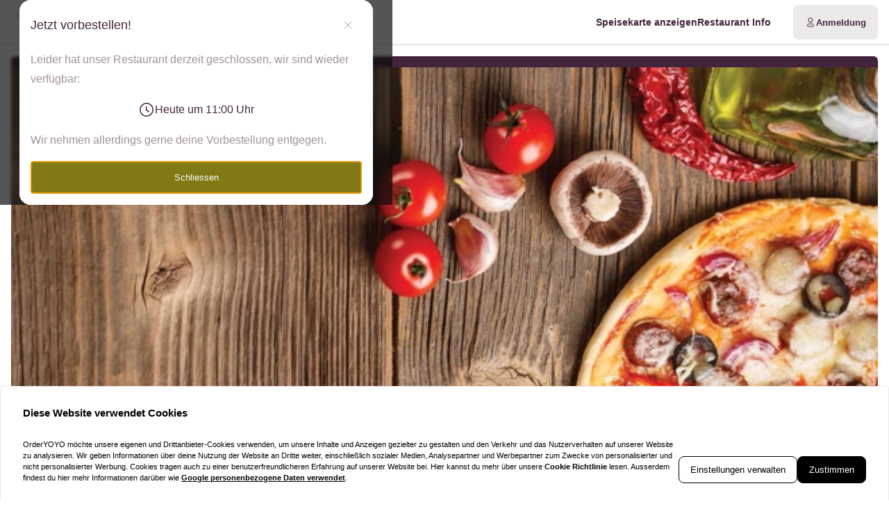

--- FILE ---
content_type: text/css; charset=UTF-8
request_url: https://jolyspizzeria.de/_next/static/css/82d5a7ade8b41442.css
body_size: 3419
content:
.Alert_alertContent__JjrBM{margin-bottom:var(--spacing-4)}.UnifiedModalImage_imageWrapper___oH7O{overflow:clip;transition:max-height .3s var(--easing-ease-in);width:100%;z-index:3;position:-webkit-sticky;position:sticky;top:0;line-height:0;height:calc(var(--modal-max-width) / 2);max-height:50vw;background-color:var(--color-layout-lighter)}.UnifiedModalImage_imageWrapper___oH7O img{position:relative;transform:translateY(-50%);top:50%}.UnifiedModalImage_imageWrapper___oH7O.UnifiedModalImage_expanded__AMD2H{height:auto;max-height:1000dvh}.UnifiedModalImage_toggleExpand__WXE18{position:absolute;top:var(--spacing-4);left:var(--spacing-4);max-width:none;z-index:1;width:var(--spacing-10);height:var(--spacing-10);display:flex;align-items:center;justify-content:center;border:none;background:transparent;color:var(--color-layout-dark);border-radius:var(--border-radius-md);padding:0}.UnifiedModal_modalOverlay__HpFku{position:fixed;inset:0;display:flex;background-color:rgba(14,14,14,.7);-webkit-backdrop-filter:blur(2px);backdrop-filter:blur(2px);align-items:center;justify-content:center}.UnifiedModal_modalInvisible__pYlFQ{visibility:hidden;opacity:0;pointer-events:none}.UnifiedModal_modalOverlay__HpFku.UnifiedModal_tray__S_afq{align-items:flex-end;justify-content:stretch}.UnifiedModal_modalContainer__9USUN{--modal-max-width:41rem;outline:none;background-color:var(--color-background);border-radius:var(--border-radius-lg);overflow:hidden;display:flex;isolation:isolate;position:relative;width:100dvh;max-width:var(--modal-max-width);max-height:100dvh}.UnifiedModal_modalContainer__9USUN.UnifiedModal_auto__laL3s{width:90%;max-height:43rem}.UnifiedModal_modalContainer__9USUN.UnifiedModal_fullscreen__Jh6mf{--modal-max-width:100dvw;height:100dvh;max-height:100dvh;border-radius:0}.UnifiedModal_modalContainer__9USUN.UnifiedModal_tray__S_afq{--modal-max-width:100dvw;width:100%;max-height:85dvh;border-radius:var(--border-radius-lg) var(--border-radius-lg) 0 0}.UnifiedModal_modalWrapper__Z7Fer{isolation:isolate;flex:1 1 auto;overflow-x:hidden;overflow-y:auto;overscroll-behavior-y:contain;scroll-behavior:smooth;-webkit-overflow-scrolling:touch;display:flex;flex-flow:column nowrap;-ms-overflow-style:none;scrollbar-width:none;&::-webkit-scrollbar{display:none}}.UnifiedModal_modalContent__BfbEu{--modal-inner-padding:var(--spacing-4);display:flex;flex-direction:column;flex:1 1 auto;position:relative;z-index:3;background-color:var(--color-background);border-radius:var(--border-radius-lg) var(--border-radius-lg) 0 0}.UnifiedModal_modalHeader__LktyL{display:flex;align-items:center;justify-content:space-between;flex-shrink:0;padding:var(--modal-inner-padding);position:-webkit-sticky;position:sticky;top:0;z-index:34;-apple-visual-effect:-apple-system-glass-material;@supports (animation-timeline:scroll()){animation:UnifiedModal_headerAnimation__n8SUF;animation-timeline:scroll()}}@keyframes UnifiedModal_headerAnimation__n8SUF{0%{background-color:transparent;-webkit-backdrop-filter:none;backdrop-filter:none}25%{background-color:transparent;-webkit-backdrop-filter:blur(2px);backdrop-filter:blur(2px)}50%{-webkit-backdrop-filter:blur(4px);backdrop-filter:blur(4px)}65%,to{-webkit-backdrop-filter:blur(4px);backdrop-filter:blur(4px);background-color:var(--color-background)}}.UnifiedModal_modalTitle__05s8N{margin:0;font-size:var(--font-size-xxl);font-weight:var(--font-weight-semibold);color:var(--color-text)}.UnifiedModal_modalCloseButton__GB6Lo{margin-left:auto;display:flex;align-items:center;justify-content:center;border:none;background:transparent;cursor:pointer;transition:all .2s ease;width:var(--spacing-10);height:var(--spacing-10);color:var(--color-layout-dark);background-color:color-mix(in srgb,var(--color-layout-light) 70%,transparent);border-radius:var(--border-radius-md);padding:0}.UnifiedModal_modalCloseButton__GB6Lo:hover{background-color:color-mix(in srgb,var(--color-layout-light) 50%,transparent);color:var(--color-text)}.UnifiedModal_modalCloseButton__GB6Lo:focus{outline:2px solid var(--color-brand-base);outline-offset:2px}.UnifiedModal_modalCloseButtonImage__E1adq{position:absolute;top:var(--spacing-4);right:var(--spacing-4);z-index:45}.UnifiedModal_modalBodyContainer__RcTjh,.UnifiedModal_modalBody__jnrw2{flex:1 1;display:flex;flex-direction:column}.UnifiedModal_modalBody__jnrw2{padding:0 var(--modal-inner-padding) var(--modal-inner-padding) var(--modal-inner-padding)}.UnifiedModal_modalContent__BfbEu:not(:has(.UnifiedModal_modalHeader__LktyL)) .UnifiedModal_modalBody__jnrw2{padding-top:var(--modal-inner-padding)}.UnifiedModal_modalBody__jnrw2::-webkit-scrollbar{width:6px}.UnifiedModal_modalBody__jnrw2::-webkit-scrollbar-track{background:var(--color-layout-lighter)}.UnifiedModal_modalBody__jnrw2::-webkit-scrollbar-thumb{background:var(--color-layout-medium);border-radius:var(--border-radius-base)}.UnifiedModal_modalBody__jnrw2::-webkit-scrollbar-thumb:hover{background:var(--color-layout-dark)}.UnifiedModal_modalFooter__Hk9Qv{position:-webkit-sticky;position:sticky;bottom:0;margin-top:auto;padding:var(--modal-inner-padding) calc(var(--modal-inner-padding) * .5 + var(--spacing-1));align-items:stretch}.UnifiedModal_modalFooter__Hk9Qv:after{content:"";z-index:-1;position:absolute;inset:min(-1.5rem,-30%) calc(var(--modal-inner-padding) * -1) 0;pointer-events:none;background:linear-gradient(to bottom,rgba(255,255,255,0) 0,var(--color-background) 75%,var(--color-background) 100%)}.BraintreePayment_backToCheckoutButton__cCYsm{font-size:var(--font-size-xs);font-weight:var(--font-weight-bold);margin-top:var(--spacing-3);margin-bottom:var(--spacing-10)}.BraintreePayment_waitingForConfirmation__tUaWS{margin-bottom:var(--spacing-2)}.BraintreePayment_braintreeDropInContainer__Ppf7K div[data-braintree-id=choose-a-way-to-pay]{color:var(--color-text)}.BraintreePayment_braintreeDropInContainer__Ppf7K div[data-braintree-id=toggle]{margin-bottom:var(--spacing-3);border-radius:var(--border-radius-md)}.CookieBanner_positionContainer___wHeI{background-color:var(--color-white);color:var(--color-black);border:1px solid var(--color-layout-light);border-bottom:0;border-radius:5px 5px 0 0;position:fixed;bottom:0;left:50%;width:100%;max-width:1366px;z-index:var(--z-front)}.CookieBanner_content__NCmhc{margin:var(--spacing-6) var(--spacing-8)}@media (min-width:768px){.CookieBanner_content__NCmhc{display:flex;gap:var(--spacing-8)}}.CookieBanner_header__7X2QF{margin-bottom:var(--spacing-4);flex:1 1}@media (min-width:768px){.CookieBanner_header__7X2QF{margin-bottom:0}}.CookieBanner_headline__9s9Gx{font-size:var(--font-size-xs);font-weight:var(--font-weight-bold);margin:0 0 var(--spacing-4)}@media (min-width:768px){.CookieBanner_headline__9s9Gx{font-size:15px;margin-bottom:var(--spacing-6)}}.CookieBanner_text__0SRYf{margin:0;padding:0;font-size:var(--font-size-xs);line-height:var(--line-height-normal)}.CookieBanner_text__0SRYf a{font-weight:700}.CookieBanner_text__0SRYf a:hover{color:var(--color-black);text-decoration:underline}.CookieBanner_decisionButtons__M6AZf{display:flex;gap:var(--spacing-3);flex-direction:column}@media (min-width:768px){.CookieBanner_decisionButtons__M6AZf{flex-direction:row;align-items:flex-end}}.CookieBanner_manageCookiesButton__HZKW2{border:1px solid var(--color-black)}.CookieBanner_acceptCookiesButton__8LuoL{background-color:var(--color-black);border:1px solid var(--color-black);color:var(--color-white)}.ContactSupport_contactSupport__b0eZC{color:var(--color-layout-dark)}.ContactSupport_link___Din1{display:flex;align-items:center;gap:var(--spacing-2);line-height:var(--line-height-loose)}.Box_box__M6Z10{background-color:color-mix(in srgb,var(--color-layout-light) 50%,transparent);border-radius:var(--border-radius-md);padding:var(--spacing-4)}.Box_boxTitle__vNvPP{display:flex;align-items:center;gap:.5ch;margin-bottom:.8em}.FeedbackForm_radioGroup__1cJ_B{display:flex;gap:20px}.FeedbackForm_radioLabel__7axOG{gap:.5em;grid-template-columns:var(--spacing-5) auto}

/*! normalize.css v8.0.1 | MIT License | github.com/necolas/normalize.css */html{line-height:1.15;-webkit-text-size-adjust:100%}body{margin:0}main{display:block}h1{font-size:2em;margin:.67em 0}hr{box-sizing:content-box;height:0;overflow:visible}pre{font-family:monospace,monospace;font-size:1em}a{background-color:transparent}abbr[title]{border-bottom:none;text-decoration:underline;-webkit-text-decoration:underline dotted;text-decoration:underline dotted}b,strong{font-weight:bolder}code,kbd,samp{font-family:monospace,monospace;font-size:1em}small{font-size:80%}sub,sup{font-size:75%;line-height:0;position:relative;vertical-align:baseline}sub{bottom:-.25em}sup{top:-.5em}img{border-style:none}button,input,optgroup,select,textarea{font-family:inherit;font-size:100%;line-height:1.15;margin:0}button,input{overflow:visible}button,select{text-transform:none}[type=button],[type=reset],[type=submit],button{-webkit-appearance:button}[type=button]::-moz-focus-inner,[type=reset]::-moz-focus-inner,[type=submit]::-moz-focus-inner,button::-moz-focus-inner{border-style:none;padding:0}[type=button]:-moz-focusring,[type=reset]:-moz-focusring,[type=submit]:-moz-focusring,button:-moz-focusring{outline:1px dotted ButtonText}fieldset{padding:.35em .75em .625em}legend{box-sizing:border-box;color:inherit;display:table;max-width:100%;padding:0;white-space:normal}progress{vertical-align:baseline}textarea{overflow:auto}[type=checkbox],[type=radio]{box-sizing:border-box;padding:0}[type=number]::-webkit-inner-spin-button,[type=number]::-webkit-outer-spin-button{height:auto}[type=search]{-webkit-appearance:textfield;outline-offset:-2px}[type=search]::-webkit-search-decoration{-webkit-appearance:none}::-webkit-file-upload-button{-webkit-appearance:button;font:inherit}details{display:block}summary{display:list-item}[hidden],template{display:none}:root{--screen-xs:480px;--screen-sm:640px;--screen-md:768px;--screen-lg:992px;--screen-xl:1280px;--screen-xxl:1536px;--spacing-px:1px;--spacing-0:0px;--spacing-1:0.25rem;--spacing-2:0.5rem;--spacing-3:0.75rem;--spacing-4:1rem;--spacing-5:1.25rem;--spacing-6:1.5rem;--spacing-7:1.75rem;--spacing-8:2rem;--spacing-10:2.5rem;--spacing-11:2.75rem;--spacing-12:3rem;--spacing-14:3.5rem;--spacing-15:3.75rem;--spacing-16:4rem;--font-size-xxs:0.625rem;--font-size-xs:0.6875rem;--font-size-sm:0.75rem;--font-size-md:0.875rem;--font-size-base:1rem;--font-size-lg:1rem;--font-size-xl:1.25rem;--font-size-xxl:1.125rem;--font-size-xxxl:1.5rem;--font-size-h2:1.75rem;--font-weight-normal:400;--font-weight-medium:500;--font-weight-semibold:600;--font-weight-bold:700;--line-height-none:1;--line-height-tight:1.25;--line-height-normal:1.5;--line-height-loose:1.8;--border-radius-normal:0.375rem;--border-radius-base:0.25rem;--border-radius-md:0.5rem;--border-radius-lg:1rem;--border-radius-full:62.4375rem;--shadow-card:0 3px 10px -2px rgba(0,0,0,0.2);--shadow-card-hover:0 3px 12px -1px rgba(0,0,0,0.3);--z-hidden:-1;--z-back:1;--z-lowest:2;--z-lower:3;--z-low:4;--z-middle:5;--z-high:6;--z-higher:7;--z-highest:8;--z-front:9;--color-error:#c04747;--color-success:#58c047;--color-white:#ffffff;--color-black:#000000;--color-mobilepay:#5a78ff;--color-background:#ffffff;--color-text:#0e0e0e;--color-brand-base:#107896;--color-brand-accent:#ffffff;--color-brand-layout-lighter:#147a98;--color-brand-layout-light:#2785a0;--color-brand-layout-medium:#63a7ba;--color-brand-layout-dark:#9fc9d5;--color-brand-layout-darker:#f3f8f9;--color-brand-layout-darkest:#e7f1f4;--color-layout-lighter:#fcfcfc;--color-layout-light:#f2f2f2;--color-layout-medium:#c2c2c2;--color-layout-dark:#868686;--font-family:-apple-system,BlinkMacSystemFont,"Segoe UI",Roboto,"Helvetica Neue",Arial,"Noto Sans",sans-serif,"Apple Color Emoji","Segoe UI Emoji","Segoe UI Symbol","Noto Color Emoji";--gutter:var(--spacing-4);@media (min-width:768px){--gutter:var(--spacing-6)}accent-color:var(--color-brand-base);@media (prefers-reduced-motion:no-preference){scroll-behavior:smooth}}*,:after,:before{box-sizing:border-box;margin:0;padding:0}html{background-color:var(--color-background);color:var(--color-text);font-family:var(--font-family);font-weight:var(--font-weight-normal);line-height:var(--line-height-loose);-webkit-font-smoothing:antialiased;-webkit-tap-highlight-color:transparent}body{overflow-x:hidden;&:has(div[data-modal=background]){overflow:hidden}}#__next{position:absolute;width:100vw}:focus-visible{outline-color:var(--color-brand-base)}::selection{background-color:var(--color-brand-base);color:var(--color-brand-accent)}::marker{color:var(--color-brand-base)}:is(::-webkit-calendar-picker-indicator,::-webkit-clear-button,::-webkit-inner-spin-button,::-webkit-outer-spin-button){color:var(--color-brand-base)}#sentry-feedback{--z-index:var(--z-high);@media (max-width:767px){--inset:auto 0 40% auto;--actor-border:0;--actor-border-radius:4px 0px 0px 4px;--page-margin:0 0 0 16px}}button{background:none;border:none;color:inherit}

--- FILE ---
content_type: application/javascript; charset=UTF-8
request_url: https://jolyspizzeria.de/_next/static/chunks/5258-4740ddbe18d1e800.js
body_size: 7537
content:
!function(){try{var e="undefined"!=typeof window?window:"undefined"!=typeof global?global:"undefined"!=typeof globalThis?globalThis:"undefined"!=typeof self?self:{},t=(new e.Error).stack;t&&(e._sentryDebugIds=e._sentryDebugIds||{},e._sentryDebugIds[t]="c15ef215-971f-453b-9971-8d65b0c2609e",e._sentryDebugIdIdentifier="sentry-dbid-c15ef215-971f-453b-9971-8d65b0c2609e")}catch(e){}}(),(self.webpackChunk_N_E=self.webpackChunk_N_E||[]).push([[5258],{51161:e=>{var t="undefined"!=typeof Element,n="function"==typeof Map,r="function"==typeof Set,o="function"==typeof ArrayBuffer&&!!ArrayBuffer.isView;e.exports=function(e,i){try{return function e(i,a){if(i===a)return!0;if(i&&a&&"object"==typeof i&&"object"==typeof a){var s,f,c,u;if(i.constructor!==a.constructor)return!1;if(Array.isArray(i)){if((s=i.length)!=a.length)return!1;for(f=s;0!=f--;)if(!e(i[f],a[f]))return!1;return!0}if(n&&i instanceof Map&&a instanceof Map){if(i.size!==a.size)return!1;for(u=i.entries();!(f=u.next()).done;)if(!a.has(f.value[0]))return!1;for(u=i.entries();!(f=u.next()).done;)if(!e(f.value[1],a.get(f.value[0])))return!1;return!0}if(r&&i instanceof Set&&a instanceof Set){if(i.size!==a.size)return!1;for(u=i.entries();!(f=u.next()).done;)if(!a.has(f.value[0]))return!1;return!0}if(o&&ArrayBuffer.isView(i)&&ArrayBuffer.isView(a)){if((s=i.length)!=a.length)return!1;for(f=s;0!=f--;)if(i[f]!==a[f])return!1;return!0}if(i.constructor===RegExp)return i.source===a.source&&i.flags===a.flags;if(i.valueOf!==Object.prototype.valueOf&&"function"==typeof i.valueOf&&"function"==typeof a.valueOf)return i.valueOf()===a.valueOf();if(i.toString!==Object.prototype.toString&&"function"==typeof i.toString&&"function"==typeof a.toString)return i.toString()===a.toString();if((s=(c=Object.keys(i)).length)!==Object.keys(a).length)return!1;for(f=s;0!=f--;)if(!Object.prototype.hasOwnProperty.call(a,c[f]))return!1;if(t&&i instanceof Element)return!1;for(f=s;0!=f--;)if(("_owner"!==c[f]&&"__v"!==c[f]&&"__o"!==c[f]||!i.$$typeof)&&!e(i[c[f]],a[c[f]]))return!1;return!0}return i!=i&&a!=a}(e,i)}catch(e){if((e.message||"").match(/stack|recursion/i))return console.warn("react-fast-compare cannot handle circular refs"),!1;throw e}}},65258:(e,t,n)=>{"use strict";n.d(t,{E:()=>el});var r=n(14232),o=n(98477);function i(e){if(null==e)return window;if("[object Window]"!==e.toString()){var t=e.ownerDocument;return t&&t.defaultView||window}return e}function a(e){var t=i(e).Element;return e instanceof t||e instanceof Element}function s(e){var t=i(e).HTMLElement;return e instanceof t||e instanceof HTMLElement}function f(e){if("undefined"==typeof ShadowRoot)return!1;var t=i(e).ShadowRoot;return e instanceof t||e instanceof ShadowRoot}var c=Math.max,u=Math.min,p=Math.round;function l(){var e=navigator.userAgentData;return null!=e&&e.brands&&Array.isArray(e.brands)?e.brands.map(function(e){return e.brand+"/"+e.version}).join(" "):navigator.userAgent}function d(){return!/^((?!chrome|android).)*safari/i.test(l())}function m(e,t,n){void 0===t&&(t=!1),void 0===n&&(n=!1);var r=e.getBoundingClientRect(),o=1,f=1;t&&s(e)&&(o=e.offsetWidth>0&&p(r.width)/e.offsetWidth||1,f=e.offsetHeight>0&&p(r.height)/e.offsetHeight||1);var c=(a(e)?i(e):window).visualViewport,u=!d()&&n,l=(r.left+(u&&c?c.offsetLeft:0))/o,m=(r.top+(u&&c?c.offsetTop:0))/f,h=r.width/o,y=r.height/f;return{width:h,height:y,top:m,right:l+h,bottom:m+y,left:l,x:l,y:m}}function h(e){var t=i(e);return{scrollLeft:t.pageXOffset,scrollTop:t.pageYOffset}}function y(e){return e?(e.nodeName||"").toLowerCase():null}function v(e){return((a(e)?e.ownerDocument:e.document)||window.document).documentElement}function g(e){return m(v(e)).left+h(e).scrollLeft}function b(e){return i(e).getComputedStyle(e)}function w(e){var t=b(e),n=t.overflow,r=t.overflowX,o=t.overflowY;return/auto|scroll|overlay|hidden/.test(n+o+r)}function x(e){var t=m(e),n=e.offsetWidth,r=e.offsetHeight;return 1>=Math.abs(t.width-n)&&(n=t.width),1>=Math.abs(t.height-r)&&(r=t.height),{x:e.offsetLeft,y:e.offsetTop,width:n,height:r}}function O(e){return"html"===y(e)?e:e.assignedSlot||e.parentNode||(f(e)?e.host:null)||v(e)}function j(e,t){void 0===t&&(t=[]);var n,r=function e(t){return["html","body","#document"].indexOf(y(t))>=0?t.ownerDocument.body:s(t)&&w(t)?t:e(O(t))}(e),o=r===(null==(n=e.ownerDocument)?void 0:n.body),a=i(r),f=o?[a].concat(a.visualViewport||[],w(r)?r:[]):r,c=t.concat(f);return o?c:c.concat(j(O(f)))}function E(e){return s(e)&&"fixed"!==b(e).position?e.offsetParent:null}function A(e){for(var t=i(e),n=E(e);n&&["table","td","th"].indexOf(y(n))>=0&&"static"===b(n).position;)n=E(n);return n&&("html"===y(n)||"body"===y(n)&&"static"===b(n).position)?t:n||function(e){var t=/firefox/i.test(l());if(/Trident/i.test(l())&&s(e)&&"fixed"===b(e).position)return null;var n=O(e);for(f(n)&&(n=n.host);s(n)&&0>["html","body"].indexOf(y(n));){var r=b(n);if("none"!==r.transform||"none"!==r.perspective||"paint"===r.contain||-1!==["transform","perspective"].indexOf(r.willChange)||t&&"filter"===r.willChange||t&&r.filter&&"none"!==r.filter)return n;n=n.parentNode}return null}(e)||t}var D="bottom",k="right",S="left",M="auto",L=["top",D,k,S],P="start",B="viewport",W="popper",R=L.reduce(function(e,t){return e.concat([t+"-"+P,t+"-end"])},[]),H=[].concat(L,[M]).reduce(function(e,t){return e.concat([t,t+"-"+P,t+"-end"])},[]),T=["beforeRead","read","afterRead","beforeMain","main","afterMain","beforeWrite","write","afterWrite"],_={placement:"bottom",modifiers:[],strategy:"absolute"};function V(){for(var e=arguments.length,t=Array(e),n=0;n<e;n++)t[n]=arguments[n];return!t.some(function(e){return!(e&&"function"==typeof e.getBoundingClientRect)})}var C={passive:!0};function q(e){return e.split("-")[0]}function U(e){return e.split("-")[1]}function I(e){return["top","bottom"].indexOf(e)>=0?"x":"y"}function F(e){var t,n=e.reference,r=e.element,o=e.placement,i=o?q(o):null,a=o?U(o):null,s=n.x+n.width/2-r.width/2,f=n.y+n.height/2-r.height/2;switch(i){case"top":t={x:s,y:n.y-r.height};break;case D:t={x:s,y:n.y+n.height};break;case k:t={x:n.x+n.width,y:f};break;case S:t={x:n.x-r.width,y:f};break;default:t={x:n.x,y:n.y}}var c=i?I(i):null;if(null!=c){var u="y"===c?"height":"width";switch(a){case P:t[c]=t[c]-(n[u]/2-r[u]/2);break;case"end":t[c]=t[c]+(n[u]/2-r[u]/2)}}return t}var N={top:"auto",right:"auto",bottom:"auto",left:"auto"};function z(e){var t,n,r,o,a,s,f,c=e.popper,u=e.popperRect,l=e.placement,d=e.variation,m=e.offsets,h=e.position,y=e.gpuAcceleration,g=e.adaptive,w=e.roundOffsets,x=e.isFixed,O=m.x,j=void 0===O?0:O,E=m.y,M=void 0===E?0:E,L="function"==typeof w?w({x:j,y:M}):{x:j,y:M};j=L.x,M=L.y;var P=m.hasOwnProperty("x"),B=m.hasOwnProperty("y"),W=S,R="top",H=window;if(g){var T=A(c),_="clientHeight",V="clientWidth";T===i(c)&&"static"!==b(T=v(c)).position&&"absolute"===h&&(_="scrollHeight",V="scrollWidth"),("top"===l||(l===S||l===k)&&"end"===d)&&(R=D,M-=(x&&T===H&&H.visualViewport?H.visualViewport.height:T[_])-u.height,M*=y?1:-1),(l===S||("top"===l||l===D)&&"end"===d)&&(W=k,j-=(x&&T===H&&H.visualViewport?H.visualViewport.width:T[V])-u.width,j*=y?1:-1)}var C=Object.assign({position:h},g&&N),q=!0===w?(t={x:j,y:M},n=i(c),r=t.x,o=t.y,{x:p(r*(a=n.devicePixelRatio||1))/a||0,y:p(o*a)/a||0}):{x:j,y:M};return(j=q.x,M=q.y,y)?Object.assign({},C,((f={})[R]=B?"0":"",f[W]=P?"0":"",f.transform=1>=(H.devicePixelRatio||1)?"translate("+j+"px, "+M+"px)":"translate3d("+j+"px, "+M+"px, 0)",f)):Object.assign({},C,((s={})[R]=B?M+"px":"",s[W]=P?j+"px":"",s.transform="",s))}var X={left:"right",right:"left",bottom:"top",top:"bottom"};function Y(e){return e.replace(/left|right|bottom|top/g,function(e){return X[e]})}var $={start:"end",end:"start"};function G(e){return e.replace(/start|end/g,function(e){return $[e]})}function J(e,t){var n=t.getRootNode&&t.getRootNode();if(e.contains(t))return!0;if(n&&f(n)){var r=t;do{if(r&&e.isSameNode(r))return!0;r=r.parentNode||r.host}while(r)}return!1}function K(e){return Object.assign({},e,{left:e.x,top:e.y,right:e.x+e.width,bottom:e.y+e.height})}function Q(e,t,n){var r,o,s,f,u,p,l,y,w,x;return t===B?K(function(e,t){var n=i(e),r=v(e),o=n.visualViewport,a=r.clientWidth,s=r.clientHeight,f=0,c=0;if(o){a=o.width,s=o.height;var u=d();(u||!u&&"fixed"===t)&&(f=o.offsetLeft,c=o.offsetTop)}return{width:a,height:s,x:f+g(e),y:c}}(e,n)):a(t)?((r=m(t,!1,"fixed"===n)).top=r.top+t.clientTop,r.left=r.left+t.clientLeft,r.bottom=r.top+t.clientHeight,r.right=r.left+t.clientWidth,r.width=t.clientWidth,r.height=t.clientHeight,r.x=r.left,r.y=r.top,r):K((o=v(e),f=v(o),u=h(o),p=null==(s=o.ownerDocument)?void 0:s.body,l=c(f.scrollWidth,f.clientWidth,p?p.scrollWidth:0,p?p.clientWidth:0),y=c(f.scrollHeight,f.clientHeight,p?p.scrollHeight:0,p?p.clientHeight:0),w=-u.scrollLeft+g(o),x=-u.scrollTop,"rtl"===b(p||f).direction&&(w+=c(f.clientWidth,p?p.clientWidth:0)-l),{width:l,height:y,x:w,y:x}))}function Z(){return{top:0,right:0,bottom:0,left:0}}function ee(e){return Object.assign({},Z(),e)}function et(e,t){return t.reduce(function(t,n){return t[n]=e,t},{})}function en(e,t){void 0===t&&(t={});var n,r,o,i,f,p,l,d,h=t,g=h.placement,w=void 0===g?e.placement:g,x=h.strategy,E=void 0===x?e.strategy:x,S=h.boundary,M=h.rootBoundary,P=h.elementContext,R=void 0===P?W:P,H=h.altBoundary,T=h.padding,_=void 0===T?0:T,V=ee("number"!=typeof _?_:et(_,L)),C=e.rects.popper,q=e.elements[void 0!==H&&H?R===W?"reference":W:R],U=(n=a(q)?q:q.contextElement||v(e.elements.popper),r=void 0===S?"clippingParents":S,o=void 0===M?B:M,l=(p=[].concat("clippingParents"===r?(i=j(O(n)),!a(f=["absolute","fixed"].indexOf(b(n).position)>=0&&s(n)?A(n):n)?[]:i.filter(function(e){return a(e)&&J(e,f)&&"body"!==y(e)})):[].concat(r),[o]))[0],(d=p.reduce(function(e,t){var r=Q(n,t,E);return e.top=c(r.top,e.top),e.right=u(r.right,e.right),e.bottom=u(r.bottom,e.bottom),e.left=c(r.left,e.left),e},Q(n,l,E))).width=d.right-d.left,d.height=d.bottom-d.top,d.x=d.left,d.y=d.top,d),I=m(e.elements.reference),N=F({reference:I,element:C,strategy:"absolute",placement:w}),z=K(Object.assign({},C,N)),X=R===W?z:I,Y={top:U.top-X.top+V.top,bottom:X.bottom-U.bottom+V.bottom,left:U.left-X.left+V.left,right:X.right-U.right+V.right},$=e.modifiersData.offset;if(R===W&&$){var G=$[w];Object.keys(Y).forEach(function(e){var t=[k,D].indexOf(e)>=0?1:-1,n=["top",D].indexOf(e)>=0?"y":"x";Y[e]+=G[n]*t})}return Y}function er(e,t,n){return c(e,u(t,n))}function eo(e,t,n){return void 0===n&&(n={x:0,y:0}),{top:e.top-t.height-n.y,right:e.right-t.width+n.x,bottom:e.bottom-t.height+n.y,left:e.left-t.width-n.x}}function ei(e){return["top",k,D,S].some(function(t){return e[t]>=0})}var ea=function(e){void 0===e&&(e={});var t=e,n=t.defaultModifiers,r=void 0===n?[]:n,o=t.defaultOptions,f=void 0===o?_:o;return function(e,t,n){void 0===n&&(n=f);var o,c,u={placement:"bottom",orderedModifiers:[],options:Object.assign({},_,f),modifiersData:{},elements:{reference:e,popper:t},attributes:{},styles:{}},l=[],d=!1,b={state:u,setOptions:function(n){var o,i,s,c,p,d,m="function"==typeof n?n(u.options):n;O(),u.options=Object.assign({},f,u.options,m),u.scrollParents={reference:a(e)?j(e):e.contextElement?j(e.contextElement):[],popper:j(t)};var h=(i=Object.keys(o=[].concat(r,u.options.modifiers).reduce(function(e,t){var n=e[t.name];return e[t.name]=n?Object.assign({},n,t,{options:Object.assign({},n.options,t.options),data:Object.assign({},n.data,t.data)}):t,e},{})).map(function(e){return o[e]}),s=new Map,c=new Set,p=[],i.forEach(function(e){s.set(e.name,e)}),i.forEach(function(e){c.has(e.name)||function e(t){c.add(t.name),[].concat(t.requires||[],t.requiresIfExists||[]).forEach(function(t){if(!c.has(t)){var n=s.get(t);n&&e(n)}}),p.push(t)}(e)}),d=p,T.reduce(function(e,t){return e.concat(d.filter(function(e){return e.phase===t}))},[]));return u.orderedModifiers=h.filter(function(e){return e.enabled}),u.orderedModifiers.forEach(function(e){var t=e.name,n=e.options,r=e.effect;if("function"==typeof r){var o=r({state:u,name:t,instance:b,options:void 0===n?{}:n});l.push(o||function(){})}}),b.update()},forceUpdate:function(){if(!d){var e=u.elements,t=e.reference,n=e.popper;if(V(t,n)){u.rects={reference:(r=A(n),o="fixed"===u.options.strategy,a=s(r),O=s(r)&&(c=p((f=r.getBoundingClientRect()).width)/r.offsetWidth||1,l=p(f.height)/r.offsetHeight||1,1!==c||1!==l),j=v(r),E=m(t,O,o),D={scrollLeft:0,scrollTop:0},k={x:0,y:0},(a||!a&&!o)&&(("body"!==y(r)||w(j))&&(D=function(e){return e!==i(e)&&s(e)?{scrollLeft:e.scrollLeft,scrollTop:e.scrollTop}:h(e)}(r)),s(r)?(k=m(r,!0),k.x+=r.clientLeft,k.y+=r.clientTop):j&&(k.x=g(j))),{x:E.left+D.scrollLeft-k.x,y:E.top+D.scrollTop-k.y,width:E.width,height:E.height}),popper:x(n)},u.reset=!1,u.placement=u.options.placement,u.orderedModifiers.forEach(function(e){return u.modifiersData[e.name]=Object.assign({},e.data)});for(var r,o,a,f,c,l,O,j,E,D,k,S=0;S<u.orderedModifiers.length;S++){if(!0===u.reset){u.reset=!1,S=-1;continue}var M=u.orderedModifiers[S],L=M.fn,P=M.options,B=void 0===P?{}:P,W=M.name;"function"==typeof L&&(u=L({state:u,options:B,name:W,instance:b})||u)}}}},update:(o=function(){return new Promise(function(e){b.forceUpdate(),e(u)})},function(){return c||(c=new Promise(function(e){Promise.resolve().then(function(){c=void 0,e(o())})})),c}),destroy:function(){O(),d=!0}};if(!V(e,t))return b;function O(){l.forEach(function(e){return e()}),l=[]}return b.setOptions(n).then(function(e){!d&&n.onFirstUpdate&&n.onFirstUpdate(e)}),b}}({defaultModifiers:[{name:"eventListeners",enabled:!0,phase:"write",fn:function(){},effect:function(e){var t=e.state,n=e.instance,r=e.options,o=r.scroll,a=void 0===o||o,s=r.resize,f=void 0===s||s,c=i(t.elements.popper),u=[].concat(t.scrollParents.reference,t.scrollParents.popper);return a&&u.forEach(function(e){e.addEventListener("scroll",n.update,C)}),f&&c.addEventListener("resize",n.update,C),function(){a&&u.forEach(function(e){e.removeEventListener("scroll",n.update,C)}),f&&c.removeEventListener("resize",n.update,C)}},data:{}},{name:"popperOffsets",enabled:!0,phase:"read",fn:function(e){var t=e.state,n=e.name;t.modifiersData[n]=F({reference:t.rects.reference,element:t.rects.popper,strategy:"absolute",placement:t.placement})},data:{}},{name:"computeStyles",enabled:!0,phase:"beforeWrite",fn:function(e){var t=e.state,n=e.options,r=n.gpuAcceleration,o=n.adaptive,i=n.roundOffsets,a=void 0===i||i,s={placement:q(t.placement),variation:U(t.placement),popper:t.elements.popper,popperRect:t.rects.popper,gpuAcceleration:void 0===r||r,isFixed:"fixed"===t.options.strategy};null!=t.modifiersData.popperOffsets&&(t.styles.popper=Object.assign({},t.styles.popper,z(Object.assign({},s,{offsets:t.modifiersData.popperOffsets,position:t.options.strategy,adaptive:void 0===o||o,roundOffsets:a})))),null!=t.modifiersData.arrow&&(t.styles.arrow=Object.assign({},t.styles.arrow,z(Object.assign({},s,{offsets:t.modifiersData.arrow,position:"absolute",adaptive:!1,roundOffsets:a})))),t.attributes.popper=Object.assign({},t.attributes.popper,{"data-popper-placement":t.placement})},data:{}},{name:"applyStyles",enabled:!0,phase:"write",fn:function(e){var t=e.state;Object.keys(t.elements).forEach(function(e){var n=t.styles[e]||{},r=t.attributes[e]||{},o=t.elements[e];s(o)&&y(o)&&(Object.assign(o.style,n),Object.keys(r).forEach(function(e){var t=r[e];!1===t?o.removeAttribute(e):o.setAttribute(e,!0===t?"":t)}))})},effect:function(e){var t=e.state,n={popper:{position:t.options.strategy,left:"0",top:"0",margin:"0"},arrow:{position:"absolute"},reference:{}};return Object.assign(t.elements.popper.style,n.popper),t.styles=n,t.elements.arrow&&Object.assign(t.elements.arrow.style,n.arrow),function(){Object.keys(t.elements).forEach(function(e){var r=t.elements[e],o=t.attributes[e]||{},i=Object.keys(t.styles.hasOwnProperty(e)?t.styles[e]:n[e]).reduce(function(e,t){return e[t]="",e},{});s(r)&&y(r)&&(Object.assign(r.style,i),Object.keys(o).forEach(function(e){r.removeAttribute(e)}))})}},requires:["computeStyles"]},{name:"offset",enabled:!0,phase:"main",requires:["popperOffsets"],fn:function(e){var t=e.state,n=e.options,r=e.name,o=n.offset,i=void 0===o?[0,0]:o,a=H.reduce(function(e,n){var r,o,a,s,f,c;return e[n]=(r=t.rects,a=[S,"top"].indexOf(o=q(n))>=0?-1:1,f=(s="function"==typeof i?i(Object.assign({},r,{placement:n})):i)[0],c=s[1],f=f||0,c=(c||0)*a,[S,k].indexOf(o)>=0?{x:c,y:f}:{x:f,y:c}),e},{}),s=a[t.placement],f=s.x,c=s.y;null!=t.modifiersData.popperOffsets&&(t.modifiersData.popperOffsets.x+=f,t.modifiersData.popperOffsets.y+=c),t.modifiersData[r]=a}},{name:"flip",enabled:!0,phase:"main",fn:function(e){var t=e.state,n=e.options,r=e.name;if(!t.modifiersData[r]._skip){for(var o=n.mainAxis,i=void 0===o||o,a=n.altAxis,s=void 0===a||a,f=n.fallbackPlacements,c=n.padding,u=n.boundary,p=n.rootBoundary,l=n.altBoundary,d=n.flipVariations,m=void 0===d||d,h=n.allowedAutoPlacements,y=t.options.placement,v=q(y)===y,g=f||(v||!m?[Y(y)]:function(e){if(q(e)===M)return[];var t=Y(e);return[G(e),t,G(t)]}(y)),b=[y].concat(g).reduce(function(e,n){var r,o,i,a,s,f,l,d,y,v,g,b;return e.concat(q(n)===M?(o=(r={placement:n,boundary:u,rootBoundary:p,padding:c,flipVariations:m,allowedAutoPlacements:h}).placement,i=r.boundary,a=r.rootBoundary,s=r.padding,f=r.flipVariations,d=void 0===(l=r.allowedAutoPlacements)?H:l,0===(g=(v=(y=U(o))?f?R:R.filter(function(e){return U(e)===y}):L).filter(function(e){return d.indexOf(e)>=0})).length&&(g=v),Object.keys(b=g.reduce(function(e,n){return e[n]=en(t,{placement:n,boundary:i,rootBoundary:a,padding:s})[q(n)],e},{})).sort(function(e,t){return b[e]-b[t]})):n)},[]),w=t.rects.reference,x=t.rects.popper,O=new Map,j=!0,E=b[0],A=0;A<b.length;A++){var B=b[A],W=q(B),T=U(B)===P,_=["top",D].indexOf(W)>=0,V=_?"width":"height",C=en(t,{placement:B,boundary:u,rootBoundary:p,altBoundary:l,padding:c}),I=_?T?k:S:T?D:"top";w[V]>x[V]&&(I=Y(I));var F=Y(I),N=[];if(i&&N.push(C[W]<=0),s&&N.push(C[I]<=0,C[F]<=0),N.every(function(e){return e})){E=B,j=!1;break}O.set(B,N)}if(j)for(var z=m?3:1,X=function(e){var t=b.find(function(t){var n=O.get(t);if(n)return n.slice(0,e).every(function(e){return e})});if(t)return E=t,"break"},$=z;$>0&&"break"!==X($);$--);t.placement!==E&&(t.modifiersData[r]._skip=!0,t.placement=E,t.reset=!0)}},requiresIfExists:["offset"],data:{_skip:!1}},{name:"preventOverflow",enabled:!0,phase:"main",fn:function(e){var t=e.state,n=e.options,r=e.name,o=n.mainAxis,i=n.altAxis,a=n.boundary,s=n.rootBoundary,f=n.altBoundary,p=n.padding,l=n.tether,d=void 0===l||l,m=n.tetherOffset,h=void 0===m?0:m,y=en(t,{boundary:a,rootBoundary:s,padding:p,altBoundary:f}),v=q(t.placement),g=U(t.placement),b=!g,w=I(v),O="x"===w?"y":"x",j=t.modifiersData.popperOffsets,E=t.rects.reference,M=t.rects.popper,L="function"==typeof h?h(Object.assign({},t.rects,{placement:t.placement})):h,B="number"==typeof L?{mainAxis:L,altAxis:L}:Object.assign({mainAxis:0,altAxis:0},L),W=t.modifiersData.offset?t.modifiersData.offset[t.placement]:null,R={x:0,y:0};if(j){if(void 0===o||o){var H,T="y"===w?"top":S,_="y"===w?D:k,V="y"===w?"height":"width",C=j[w],F=C+y[T],N=C-y[_],z=d?-M[V]/2:0,X=g===P?E[V]:M[V],Y=g===P?-M[V]:-E[V],$=t.elements.arrow,G=d&&$?x($):{width:0,height:0},J=t.modifiersData["arrow#persistent"]?t.modifiersData["arrow#persistent"].padding:Z(),K=J[T],Q=J[_],ee=er(0,E[V],G[V]),et=b?E[V]/2-z-ee-K-B.mainAxis:X-ee-K-B.mainAxis,eo=b?-E[V]/2+z+ee+Q+B.mainAxis:Y+ee+Q+B.mainAxis,ei=t.elements.arrow&&A(t.elements.arrow),ea=ei?"y"===w?ei.clientTop||0:ei.clientLeft||0:0,es=null!=(H=null==W?void 0:W[w])?H:0,ef=er(d?u(F,C+et-es-ea):F,C,d?c(N,C+eo-es):N);j[w]=ef,R[w]=ef-C}if(void 0!==i&&i){var ec,eu,ep="x"===w?"top":S,el="x"===w?D:k,ed=j[O],em="y"===O?"height":"width",eh=ed+y[ep],ey=ed-y[el],ev=-1!==["top",S].indexOf(v),eg=null!=(eu=null==W?void 0:W[O])?eu:0,eb=ev?eh:ed-E[em]-M[em]-eg+B.altAxis,ew=ev?ed+E[em]+M[em]-eg-B.altAxis:ey,ex=d&&ev?(ec=er(eb,ed,ew))>ew?ew:ec:er(d?eb:eh,ed,d?ew:ey);j[O]=ex,R[O]=ex-ed}t.modifiersData[r]=R}},requiresIfExists:["offset"]},{name:"arrow",enabled:!0,phase:"main",fn:function(e){var t,n=e.state,r=e.name,o=e.options,i=n.elements.arrow,a=n.modifiersData.popperOffsets,s=q(n.placement),f=I(s),c=[S,k].indexOf(s)>=0?"height":"width";if(i&&a){var u,p=(u=o.padding,ee("number"!=typeof(u="function"==typeof u?u(Object.assign({},n.rects,{placement:n.placement})):u)?u:et(u,L))),l=x(i),d="y"===f?"top":S,m="y"===f?D:k,h=n.rects.reference[c]+n.rects.reference[f]-a[f]-n.rects.popper[c],y=a[f]-n.rects.reference[f],v=A(i),g=v?"y"===f?v.clientHeight||0:v.clientWidth||0:0,b=p[d],w=g-l[c]-p[m],O=g/2-l[c]/2+(h/2-y/2),j=er(b,O,w);n.modifiersData[r]=((t={})[f]=j,t.centerOffset=j-O,t)}},effect:function(e){var t=e.state,n=e.options.element,r=void 0===n?"[data-popper-arrow]":n;if(null!=r)("string"!=typeof r||(r=t.elements.popper.querySelector(r)))&&J(t.elements.popper,r)&&(t.elements.arrow=r)},requires:["popperOffsets"],requiresIfExists:["preventOverflow"]},{name:"hide",enabled:!0,phase:"main",requiresIfExists:["preventOverflow"],fn:function(e){var t=e.state,n=e.name,r=t.rects.reference,o=t.rects.popper,i=t.modifiersData.preventOverflow,a=en(t,{elementContext:"reference"}),s=en(t,{altBoundary:!0}),f=eo(a,r),c=eo(s,o,i),u=ei(f),p=ei(c);t.modifiersData[n]={referenceClippingOffsets:f,popperEscapeOffsets:c,isReferenceHidden:u,hasPopperEscaped:p},t.attributes.popper=Object.assign({},t.attributes.popper,{"data-popper-reference-hidden":u,"data-popper-escaped":p})}}]}),es=n(51161),ef=n.n(es),ec=function(e){return e.reduce(function(e,t){var n=t[0],r=t[1];return e[n]=r,e},{})},eu="undefined"!=typeof window&&window.document&&window.document.createElement?r.useLayoutEffect:r.useEffect,ep=[],el=function(e,t,n){void 0===n&&(n={});var i=r.useRef(null),a={onFirstUpdate:n.onFirstUpdate,placement:n.placement||"bottom",strategy:n.strategy||"absolute",modifiers:n.modifiers||ep},s=r.useState({styles:{popper:{position:a.strategy,left:"0",top:"0"},arrow:{position:"absolute"}},attributes:{}}),f=s[0],c=s[1],u=r.useMemo(function(){return{name:"updateState",enabled:!0,phase:"write",fn:function(e){var t=e.state,n=Object.keys(t.elements);o.flushSync(function(){c({styles:ec(n.map(function(e){return[e,t.styles[e]||{}]})),attributes:ec(n.map(function(e){return[e,t.attributes[e]]}))})})},requires:["computeStyles"]}},[]),p=r.useMemo(function(){var e={onFirstUpdate:a.onFirstUpdate,placement:a.placement,strategy:a.strategy,modifiers:[].concat(a.modifiers,[u,{name:"applyStyles",enabled:!1}])};return ef()(i.current,e)?i.current||e:(i.current=e,e)},[a.onFirstUpdate,a.placement,a.strategy,a.modifiers,u]),l=r.useRef();return eu(function(){l.current&&l.current.setOptions(p)},[p]),eu(function(){if(null!=e&&null!=t){var r=(n.createPopper||ea)(e,t,p);return l.current=r,function(){r.destroy(),l.current=null}}},[e,t,n.createPopper]),{state:l.current?l.current.state:null,styles:f.styles,attributes:f.attributes,update:l.current?l.current.update:null,forceUpdate:l.current?l.current.forceUpdate:null}}}}]);

--- FILE ---
content_type: application/javascript; charset=UTF-8
request_url: https://jolyspizzeria.de/_next/static/chunks/8291.152bcb1459567cfb.js
body_size: 2984
content:
!function(){try{var e="undefined"!=typeof window?window:"undefined"!=typeof global?global:"undefined"!=typeof globalThis?globalThis:"undefined"!=typeof self?self:{},t=(new e.Error).stack;t&&(e._sentryDebugIds=e._sentryDebugIds||{},e._sentryDebugIds[t]="6268e4f0-72b0-42d7-9ff3-60a42b63ab44",e._sentryDebugIdIdentifier="sentry-dbid-6268e4f0-72b0-42d7-9ff3-60a42b63ab44")}catch(e){}}();"use strict";(self.webpackChunk_N_E=self.webpackChunk_N_E||[]).push([[8291],{48291:(e,t,n)=>{n.r(t),n.d(t,{default:()=>I});var i=n(37876),l=n(35200),o=n(64802),r=n(14232),a=n(21395),s=n(42958),c=n(30869),d=n(69092),u=n(82523),g=n(26150),f=n(56637),h=n(35586),m=n(90664),p=n(21626),v=n(31768),y=n(91497),b=n(49583);let x=(0,p.Ay)(y.A).withConfig({componentId:"sc-18da9836-0"})(["margin-inline:calc(var(--gutter) * -1);background-color:",";padding-block:var(--gutter);","{padding-inline:var(--gutter);}@media ","{&{display:none;}}"],e=>{let{theme:{colors:t}}=e;return(0,m.B3)(t.layout.light,.7)},b.LM,v.G1.md),w=(0,p.Ay)(b.A7).withConfig({componentId:"sc-18da9836-1"})(["display:flex;position:relative;gap:",";padding:",";border-radius:",";transition:all 500ms ease 2s;"," width:85%;scroll-snap-align:center;@media (min-width:","px){width:40%;&:first-child:nth-last-child(2),&:last-child:nth-child(2){width:calc(50% - "," / 2);}}&:only-child{width:100%;}"],e=>{let{theme:{tokens:t}}=e;return t.spacing[3]},e=>{let{theme:{tokens:t}}=e;return t.spacing[4]},e=>{let{theme:{tokens:t}}=e;return t.borderRadius.md},e=>{let{$fulfilled:t,theme:{colors:n}}=e;return(0,p.AH)(["background-color:",";color:",";"],t?n.brand.base:n.layout.light,t?n.brand.accent:n.text)},v.UZ.SM,e=>{let{theme:{tokens:t}}=e;return t.spacing[3]}),j=p.Ay.div.withConfig({componentId:"sc-18da9836-2"})(["flex-grow:1;"]),A=p.Ay.p.attrs({role:"heading"}).withConfig({componentId:"sc-18da9836-3"})(["margin-top:0;font-size:",";font-weight:",";"],e=>{let{theme:{tokens:t}}=e;return t.fontSize.lg},e=>{let{theme:{tokens:t}}=e;return t.fontWeight.semibold}),k=p.Ay.p.withConfig({componentId:"sc-18da9836-4"})(["margin-top:",";font-size:",";line-height:",";text-wrap:balance;"],e=>{let{theme:{tokens:t}}=e;return t.spacing[2]},e=>{let{theme:{tokens:t}}=e;return t.fontSize.md},e=>{let{theme:{tokens:t}}=e;return t.fontSize.xl});var C=n(62581);let S=e=>{let{title:t,icon:n,fulfilled:l=!1,children:o}=e;return(0,i.jsxs)(w,{$fulfilled:l,children:[(0,i.jsxs)(j,{children:[(0,i.jsx)(A,{children:t}),!!o&&(0,i.jsx)(k,{children:o})]}),(0,i.jsx)(C.A,{icon:l?"Checkmark":n,size:48})]})},I=()=>{var e,t,n,m,p;let{t:v}=(0,o.Bd)(["menu"]),{isoCode:y}=(0,c.Y)(),{isLoyaltyProgramAvailable:b,isLoading:w}=(0,u.x)(),{subtotalMoneyInclDiscount:j,deliveryInfo:A}=(0,d.A)(),{data:k}=(0,s.A)(),{data:C,apiResponse:I}=(0,a.A)(),D=(0,g.A)(),N=null==k?void 0:k.currency.isoCode,V=(0,r.useMemo)(()=>{var e;return null==C||null==(e=C.categories)?void 0:e.find(e=>e.isFreeItem)},[null==C?void 0:C.categories]),M=(0,r.useMemo)(()=>(null==V?void 0:V.minBasketValue)||0,[V]);if(!(null==C?void 0:C.categories)||Array.isArray(null==C?void 0:C.categories)&&(null==C?void 0:C.categories.length)===0)return(0,i.jsx)(i.Fragment,{});let $=null==k?void 0:k.promo,T=(0,f.j)((null==C?void 0:C.categories)||[],(null==I?void 0:I.categories)||[],(null==k?void 0:k.serviceMethods)||[]);return(null==$?void 0:$.freeDelivery)||T.discount||V||D?(0,i.jsxs)(x,{children:[V&&(0,i.jsx)(S,{title:v("menu:free-product"),icon:"Gift",fulfilled:(null!=(e=null==j?void 0:j.amount)?e:0)>=M,children:(0,i.jsx)(o.x6,{t:v,i18nKey:"menu:discount-category-free-product",values:{amount:(0,l.N8)(M,N,y)},components:{bold:(0,i.jsx)("strong",{})}})}),!!(null==D?void 0:D.discount)&&!(null==D?void 0:D.minValue)&&(0,i.jsx)(S,{title:v(["menu:discount-all-title","General discount of {{ percentage }}% for all categories"],{percentage:null==D?void 0:D.discount}),icon:"DiscountHand"}),!!T.discount&&(0,i.jsx)(S,{title:1===T.categories.length?T.categories[0].name:v(["menu:discount-category-multiple-title","Multiple categories"]),icon:"DiscountHand",children:1===T.categories.length?T.categories[0].requiredServiceMethod?(0,i.jsx)(o.x6,{t:v,i18nKey:"menu:discount-category-single-service-type-text",defaults:"Whole category is discounted by <b>{{ percentage }}%</b> if you choose <b>{{ type }}</b>.",values:{percentage:T.discount,type:(0,h.x6)(T.categories[0].requiredServiceMethod,v)},components:{b:(0,i.jsx)("strong",{})}}):(0,i.jsx)(o.x6,{t:v,i18nKey:"menu:discount-category-single-text",defaults:"Whole category is discounted by <b>{{ percentage }}%</b>.",values:{percentage:T.discount},components:{b:(0,i.jsx)("strong",{})}}):T.categories.length<=3?(0,i.jsx)(o.x6,{t:v,i18nKey:"menu:discount-category-few-text",defaults:"<b>{{ categoryList }}</b> categories are discounted by <b>{{ percentage }}%</b>.",values:{categoryList:T.categories.map(e=>e.name).join(", "),percentage:T.discount},components:{b:(0,i.jsx)("strong",{})}}):(0,i.jsx)(o.x6,{t:v,i18nKey:"menu:discount-category-many-text",defaults:"<b>{{ categoryCount }}</b> categories are discounted by <b>{{ percentage }}%</b>.",values:{categoryCount:T.categories.length,percentage:T.discount},components:{b:(0,i.jsx)("strong",{})}})}),!!(null==D?void 0:D.discount)&&!!D.minValue&&(0,i.jsx)(S,{title:v(["menu:discount-all-with-min-title","{{ percentage }}% discount"],{percentage:null==D?void 0:D.discount}),icon:"DiscountHand",fulfilled:(null!=(t=null==j?void 0:j.amount)?t:0)>=D.minValue,children:v(["menu:discount-all-with-min-text","When you order {{ min }} or more"],{min:(0,l.N8)(D.minValue,N,y)})}),(null==D?void 0:D.freeDelivery)&&(0,i.jsx)(S,{title:v(["menu:discount-free-delivery-title","Free delivery"]),icon:"DeliveryTruck",fulfilled:(null!=(n=null==j?void 0:j.amount)?n:0)>=(D.minValue||0),children:D.minValue?v(["menu:discount-free-delivery-text","On all orders above {{ min }}"],{min:(0,l.N8)(D.minValue,N,y)}):void 0}),!(null==D?void 0:D.freeDelivery)&&!!(null==A?void 0:A.freeDeliveryAmount)&&(0,i.jsx)(S,{title:v(["menu:discount-free-delivery-title","Free delivery"]),icon:"DeliveryTruck",fulfilled:(null!=(m=null==j?void 0:j.amount)?m:0)>=((null==A?void 0:A.freeDeliveryAmount)||0),children:(null==A?void 0:A.freeDeliveryAmount)?v(["menu:discount-free-delivery-text","On all orders above {{ min }}"],{min:(0,l.N8)(null==A?void 0:A.freeDeliveryAmount,N,y)}):void 0}),!(null==D?void 0:D.freeDelivery)&&(null==$?void 0:$.freeDelivery)&&"number"==typeof $.freeDelivery.minValue&&(0,i.jsx)(S,{title:v(["menu:discount-free-delivery-title","Free delivery"]),icon:"DeliveryTruck",fulfilled:(null!=(p=null==j?void 0:j.amount)?p:0)>=$.freeDelivery.minValue,children:v(["menu:discount-free-delivery-text","On all orders above {{ min }}"],{min:(0,l.N8)($.freeDelivery.minValue,N,y)})})]}):(0,i.jsx)(i.Fragment,{})}},49583:(e,t,n)=>{n.d(t,{A7:()=>u,H2:()=>c,LM:()=>o,aV:()=>d,dK:()=>a,kS:()=>s,mO:()=>l,qT:()=>r});var i=n(21626);let l=i.Ay.div.withConfig({componentId:"sc-4890a19e-0"})(["position:relative;"]),o=i.Ay.div.withConfig({componentId:"sc-4890a19e-1"})(["position:relative;overflow:hidden;"," "," ",""],e=>e.$showNativeScroll&&(0,i.AH)(["overflow:auto;&::-webkit-scrollbar{display:block;}-ms-overflow-style:auto;scrollbar-width:auto;"]),e=>e.$showGradient&&e.$canScrollPrev&&(0,i.AH)(['&::before{content:"";position:absolute;left:0;top:0;bottom:0;width:80px;background:linear-gradient( to right,'," 0%,transparent 100% );z-index:2;pointer-events:none;}"],e.theme.colors.background),e=>e.$showGradient&&e.$canScrollNext&&(0,i.AH)(['&::after{content:"";position:absolute;right:0;top:0;bottom:0;width:80px;background:linear-gradient( to left,'," 0%,transparent 100% );z-index:2;pointer-events:none;}"],e.theme.colors.background)),r=i.Ay.ul.withConfig({componentId:"sc-4890a19e-2"})(["display:flex;gap:",";touch-action:pan-y;-webkit-tap-highlight-color:transparent;"],e=>{let{theme:{tokens:t}}=e;return t.spacing[3]}),a=i.Ay.div.withConfig({componentId:"sc-4890a19e-3"})(["display:flex;justify-content:center;align-items:center;margin:0 25%;"]),s=i.Ay.button.withConfig({componentId:"sc-4890a19e-4"})(["width:100%;padding:",';cursor:pointer;z-index:1;&::before{content:"";display:block;width:100%;height:',";border-radius:",";background-color:",";transition:opacity 0.15s linear;opacity:0.1;","}"],e=>{let{theme:{tokens:t}}=e;return"".concat(t.spacing[2]," ").concat(t.spacing[1])},e=>{let{theme:{tokens:t}}=e;return t.spacing[1]},e=>{let{theme:{tokens:t}}=e;return t.spacing[1]},e=>{let{theme:{colors:t}}=e;return t.text},e=>e.$active&&(0,i.AH)(["opacity:1;"])),c=i.Ay.div.withConfig({componentId:"sc-4890a19e-5"})(["position:absolute;top:0;width:100%;height:100%;display:flex;justify-content:space-between;align-items:stretch;"]),d=i.Ay.button.withConfig({componentId:"sc-4890a19e-6"})(["cursor:pointer;z-index:1;transition:opacity 0.3s linear;opacity:0.3;&:hover{opacity:1;}&:disabled{visibility:hidden;}"]),u=i.Ay.div.withConfig({componentId:"sc-4890a19e-7"})(["flex-shrink:0;scroll-snap-align:start;width:100%;"])},91497:(e,t,n)=>{n.d(t,{A:()=>c});var i=n(37876),l=n(34820),o=n(14232),r=n(31768),a=n(62581),s=n(49583);let c=e=>{var t,n;let{showNativeScroll:c=!1,showArrows:d=!0,showPagination:u=!0,className:g,options:f,autoplay:h=!1,autoplayInterval:m=3e3,showGradient:p=!1,children:v}=e,[y,b]=(0,l.A)({align:"center",containScroll:"trimSnaps",loop:h,breakpoints:{[r.G1.md]:{align:"start"}},...f}),[x,w]=(0,o.useState)(0),[j,A]=(0,o.useState)([]),[k,C]=(0,o.useState)(!1),S=(0,o.useId)(),I=(0,o.useCallback)(()=>{b&&b.scrollPrev()},[b]),D=(0,o.useCallback)(()=>{b&&b.scrollNext()},[b]),N=(0,o.useCallback)(e=>{b&&b.scrollTo(e)},[b]),V=(0,o.useCallback)(()=>{b&&(A(b.scrollSnapList()),w(b.selectedScrollSnap()))},[b]),M=(0,o.useCallback)(()=>{b&&w(b.selectedScrollSnap())},[b]);(0,o.useEffect)(()=>{if(b)return V(),b.on("select",M),b.on("reInit",V),()=>{b.off("select",M),b.off("reInit",V)}},[b,V,M]),(0,o.useEffect)(()=>{b&&b.reInit()},[b,v]),(0,o.useEffect)(()=>{if(!b||!h||k)return;let e=setInterval(()=>{b.canScrollNext()?b.scrollNext():b.scrollTo(0)},m);return()=>clearInterval(e)},[b,h,m,k]),(0,o.useEffect)(()=>{if(!b||!h)return;let e=()=>C(!0),t=()=>C(!1);return b.on("pointerDown",e),b.on("settle",t),()=>{b.off("pointerDown",e),b.off("settle",t)}},[b,h]);let $=null!=(t=null==b?void 0:b.canScrollPrev())&&t,T=null!=(n=null==b?void 0:b.canScrollNext())&&n;return(0,i.jsxs)(s.mO,{"aria-live":"polite",className:g,children:[j.length>1&&d&&(0,i.jsxs)(s.H2,{children:[(0,i.jsx)(s.aV,{disabled:!$,onClick:I,"aria-controls":S,"aria-disabled":!$,"data-testid":"carousel-scroll-prev",children:(0,i.jsx)(a.A,{icon:"ChevronLeft"})}),(0,i.jsx)(s.aV,{disabled:!T,onClick:D,"aria-controls":S,"aria-disabled":!T,"data-testid":"carousel-scroll-next",children:(0,i.jsx)(a.A,{icon:"ChevronRight"})})]}),(0,i.jsx)(s.LM,{ref:y,className:"viewport",$showNativeScroll:c,$showGradient:p,$canScrollPrev:p&&$,$canScrollNext:p&&T,onMouseEnter:()=>h&&C(!0),onMouseLeave:()=>h&&C(!1),onTouchStart:()=>h&&C(!0),onTouchEnd:()=>h&&C(!1),children:(0,i.jsx)(s.qT,{id:S,children:v})}),j.length>1&&u&&(0,i.jsx)(s.dK,{children:j.map((e,t)=>(0,i.jsx)(s.kS,{onClick:()=>N(t),"aria-controls":S,"aria-current":x===t,$active:x===t},t))})]})}}}]);